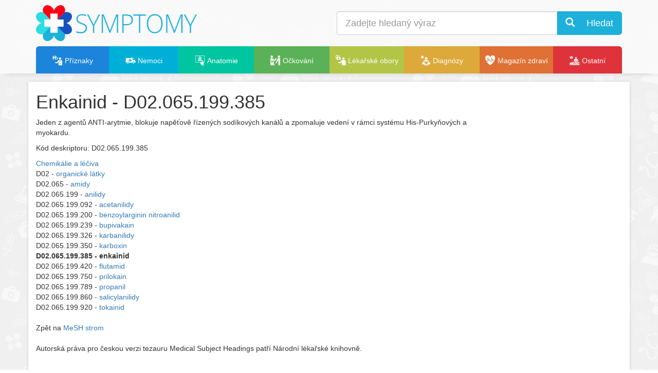

--- FILE ---
content_type: text/html; charset=UTF-8
request_url: https://www.symptomy.cz/mesh/kod?id=D016700
body_size: 4015
content:
<!DOCTYPE html PUBLIC "-//W3C//DTD XHTML 1.0 Strict//EN" "https://www.w3.org/TR/xhtml1/DTD/xhtml1-strict.dtd">
<html xmlns="https://www.w3.org/1999/xhtml" xml:lang="cs" lang="cs">

<head>
    <meta http-equiv="Content-Type" content="text/html; charset=UTF-8"></meta>
    <title>Enkainid - D02.065.199.385 - příznaky a léčba</title>
    <meta name="viewport" content="width=device-width, initial-scale=1.0"></meta>
    <link href="https://www.symptomy.cz/templates/default/bootstrap3/css/bootstrap.min.css" rel="stylesheet" media="screen"></link>
    <link href="https://www.symptomy.cz/templates/default/css/minify.css?v=3" rel="stylesheet" type="text/css" media="screen"></link>
    <link rel="shortcut icon" href="https://www.symptomy.cz/templates/default/images/favicon.ico" type="image/x-icon"></link>
    <link rel="apple-touch-icon" href="https://www.symptomy.cz/templates/default/images/apple-touch-icon.png"></link>
    <link rel="apple-touch-icon" sizes="114x114" href="https://www.symptomy.cz/templates/default/images/apple-touch-icon-114x114.png"></link>
    <meta name="msvalidate.01" content="E5787469C10A5F441531CF8C5CC886B8"></meta>
    <meta name="DC.Identifier" content="(SCHEME=ISSN) 2336-6540"></meta>
<script type="text/javascript">(function(i,s,o,g,r,a,m){i['GoogleAnalyticsObject']=r;i[r]=i[r]||function(){
	  	(i[r].q=i[r].q||[]).push(arguments)},i[r].l=1*new Date();a=s.createElement(o),
	  	m=s.getElementsByTagName(o)[0];a.async=1;a.src=g;m.parentNode.insertBefore(a,m)
	  	})(window,document,'script','//www.google-analytics.com/analytics.js','ga');
	  	ga('create', 'UA-58100402-2', 'auto');
	  	ga('require', 'displayfeatures');
	  	ga('set', 'contentGroup1', 'MESH'); 
		ga('send', 'pageview');</script><meta name="description" content="Enkainid - D02.065.199.385 - příznaky, projevy, prevence a léčba nemocí"></meta><meta name="keywords" content="příznaky, nemoci, zdraví, léčba, diagnózy"></meta><meta name="robots" content="all,follow"></meta><meta name="author" content="Encyklopedie příznaků a indikací častých nemocí"></meta><meta name="copyright" content="(C)2014 Synetix s.r.o."></meta></head>

<body>
    <div id="header-scripts"><script async src="//pagead2.googlesyndication.com/pagead/js/adsbygoogle.js"></script>
<script>
  (adsbygoogle = window.adsbygoogle || []).push({
    google_ad_client: "ca-pub-1146332755802964",
    enable_page_level_ads: true
  });
</script>
</div>
    <div id="header">
        <div class="container">
            <div class="row">
                <div class="col-sm-6 col-xs-6">

                    <a id="logo" href="https://www.symptomy.cz"><img style="max-height:70px;aspect-ratio:450/100;" src="https://www.symptomy.cz/templates/default/images/logo-symptomy2.png" alt="Symptomy - příznaky nemocí"></img></a>

                </div>
                <div class="hidden-sm hidden-md hidden-lg col-xs-6 text-right">

                    <a class="btn btn-default btn-lg" id="search-toogle"><i class="glyphicon glyphicon-search"></i></a>
                    <a class="btn btn-primary btn-lg" data-toggle="collapse" data-target="#menu-content"><i class="glyphicon glyphicon-align-justify"></i></a>

                </div>
                <div id="search-col" class="hidden-xs col-xs-12 col-sm-6">
                    <div id="search" class="search">
                        <form class="form" action="https://www.symptomy.cz/hledani">
                            <input name="cx" type="hidden" value="012331975521910461254:mvtqsozoa-y"></input>
                            <div class="input-group">
                                <input class="form-control input-lg typeahead" id="q" name="q" type="text" placeholder="Zadejte hledaný výraz" autocomplete="off"></input>
                                <div class="input-group-btn">
                                    <button class="btn btn-primary btn-lg" name="sa" type="submit"><i class="glyphicon glyphicon-search"> </i> Hledat</button>
                                </div>
                            </div>
                        </form>
                    </div>

                </div>
            </div>
            <div id="menu-row" class="row">
                <div class="col-sm-12">
                    <div class="navbar navbar-default">

                        <div id="menu" role="navigation">

                        <div class="collapse navbar-collapse" id="menu-content"><ul class="nav nav-justified"><li><a href="https://www.symptomy.cz/priznaky" class="color-priznaky"><span class='icon-i-family-practice'></span> <span>Příznaky</span></a></li><li><a href="https://www.symptomy.cz/nemoc" class="color-nemoci"><span class='icon-i-ambulance'></span> <span>Nemoci</span></a></li><li class="dropdown"><a href="https://www.symptomy.cz/anatomie" class="color-anatomie dropdown-toggle"><span class='icon-i-imaging-root-category'></span> <span>Anatomie</span></a><ul class="dropdown-menu"><li><a href="https://www.symptomy.cz/anatomie/dychaci-soustava"><span>Dýchací soustava</span></a></li><li><a href="https://www.symptomy.cz/anatomie/endokrinni-soustava"><span>Endokrinní soustava</span></a></li><li><a href="https://www.symptomy.cz/anatomie/nervova-soustava"><span>Nervová soustava</span></a></li><li><a href="https://www.symptomy.cz/anatomie/obehova-soustava-cloveka"><span>Oběhová soustava člověka</span></a></li><li><a href="https://www.symptomy.cz/anatomie/pohlavni-soustava"><span>Pohlavní soustava</span></a></li><li><a href="https://www.symptomy.cz/anatomie/svalova-soustava"><span>Svalová soustava</span></a></li><li><a href="https://www.symptomy.cz/anatomie/travici-soustava"><span>Trávicí soustava</span></a></li><li><a href="https://www.symptomy.cz/anatomie/vylucovaci-soustava"><span>Vylučovací soustava</span></a></li></ul></li><li><a href="https://www.symptomy.cz/ockovani" class="color-ockovani"><span class='icon-i-immunizations'></span> <span>Očkování</span></a></li><li><a href="https://www.symptomy.cz/obory" class="color-obory"><span class='icon-i-administration'></span> <span>Lékařské obory</span></a></li><li class="dropdown"><a href="https://www.symptomy.cz/diagnoza" class="color-diagnozy dropdown-toggle"><span class='icon-i-medical-library'></span> <span>Diagnózy</span></a><ul class="dropdown-menu"><li><a href="https://www.symptomy.cz/diagnoza"><span>MKN-10</span></a></li><li><a href="https://www.symptomy.cz/mesh"><span>MeSH</span></a></li></ul></li><li><a href="https://www.symptomy.cz/magazin" class="color-magazin"><span class='icon-i-cardiology'></span> <span>Magazín zdraví</span></a></li><li class="dropdown"><a href="https://www.symptomy.cz/ostatni" class="color-ostatni dropdown-toggle"><span class='icon-i-alternative-complementary'></span> <span>Ostatní</span></a><ul class="dropdown-menu"><li><a href="https://www.symptomy.cz/vysetreni"><span>Vyšetření a zákroky</span></a></li><li><a href="https://www.symptomy.cz/vitaminy-a-mineraly"><span>Vitaminy a minerály</span></a></li><li><a href="https://www.symptomy.cz/zavislosti-a-navykove-latky"><span>Závislosti a návykové látky</span></a></li></ul></li></ul></div></div>
                    </div>
                </div>
            </div>
        </div>
    </div>

    <div id="page-menu">
        <div class="container">
        </div>
    </div>

    <div id="page-magazine">
        <div class="container">
            <div class="row">
                <div id="magazine" class="col-sm-12"></div>
            </div>
        </div>
    </div>

    <div id="page">
        <div class="container">

            <a id="page-top" name="page-top"></a>

            <div id="top">
                <div id="top-content"></div>
            </div>

            <div class="row">
                <div class="col-sm-9 col-xs-12">
                    <div id="content"><h1>Enkainid - D02.065.199.385</h1><p>Jeden z agentů ANTI-arytmie, blokuje napěťově řízených sodíkových kanálů a zpomaluje vedení v rámci systému His-Purkyňových a myokardu.</p><p>Kód deskriptoru: D02.065.199.385</p><a href="https://www.symptomy.cz/mesh/kod?id=D">Chemikálie a léčiva</a><div>D02 - <a href='https://www.symptomy.cz/mesh/kod?id=D009930'>organické látky</a></div><div>D02.065 - <a href='https://www.symptomy.cz/mesh/kod?id=D000577'>amidy</a></div><div>D02.065.199 - <a href='https://www.symptomy.cz/mesh/kod?id=D000813'>anilidy</a></div><div>D02.065.199.092 - <a href='https://www.symptomy.cz/mesh/kod?id=D000083'>acetanilidy</a></div><div>D02.065.199.200 - <a href='https://www.symptomy.cz/mesh/kod?id=D001586'>benzoylarginin nitroanilid</a></div><div>D02.065.199.239 - <a href='https://www.symptomy.cz/mesh/kod?id=D002045'>bupivakain</a></div><div>D02.065.199.326 - <a href='https://www.symptomy.cz/mesh/kod?id=D002224'>karbanilidy</a></div><div>D02.065.199.350 - <a href='https://www.symptomy.cz/mesh/kod?id=D002261'>karboxin</a></div><div><strong>D02.065.199.385 - enkainid</strong></div><div>D02.065.199.420 - <a href='https://www.symptomy.cz/mesh/kod?id=D005485'>flutamid</a></div><div>D02.065.199.750 - <a href='https://www.symptomy.cz/mesh/kod?id=D011318'>prilokain</a></div><div>D02.065.199.789 - <a href='https://www.symptomy.cz/mesh/kod?id=D011411'>propanil</a></div><div>D02.065.199.860 - <a href='https://www.symptomy.cz/mesh/kod?id=D012458'>salicylanilidy</a></div><div>D02.065.199.920 - <a href='https://www.symptomy.cz/mesh/kod?id=D016677'>tokainid</a></div><div><br/>Zpět na <a href='https://www.symptomy.cz/mesh'>MeSH strom</a></div><p><br/>Autorská práva pro českou verzi tezauru Medical Subject Headings patří Národní lékařské knihovně.</p></div>
                    <div id="content-social"></div>
                    <div id="content-recommend"></div>
                    <div id="content-comments"></div>
                </div>
                <div id="right-bar" class="col-sm-3 col-xs-12">
                <p><script async src="//pagead2.googlesyndication.com/pagead/js/adsbygoogle.js"></script><!-- symptomy.cz - banner01, responzivní --><ins class="adsbygoogle"
     style="display:block"
     data-ad-client="ca-pub-1146332755802964"
     data-ad-slot="7226883530"
     data-ad-format="auto"></ins><script>
(adsbygoogle = window.adsbygoogle || []).push({});
</script></p>

<div id='xbanner-scroll-top'></div>
<div id='xbanner-scroll'>
  <div class="hidden-xs">
      <br>&nbsp;<br>
      <div id="ssp-zone-62308"></div>
  </div>
</div>
</div>
            </div>
        </div>
    </div>
    <footer>
        <div class="footer">
            <div class="container">
                <div class="row">
                    <div class="col-xs-6 col-sm-3 ">
                        <div class="row">
                            <div class="col-sm-12 col-xs-3 text-center">
                                <p><span class="glyphicon glyphicon-info-sign"></span></p>
                            </div>
                            <div class="col-sm-12 col-xs-9">
                                <p>
                                    Informace na tomto portálu mají pouze informativní charakter a nenahrazují konzultaci s Vaším ošeštřujícím lékařem.<br></br>
                                </p>
                            </div>
                        </div>
                    </div>
                    <div class="col-xs-6 col-sm-3">
                        <div class="row">
                            <div class="col-sm-12 col-xs-3 text-center">
                                <p><img loading="lazy" style="width:59px;height:40px;" src="https://www.symptomy.cz/templates/default/images/logo-uzis.png" alt="UZIS"></img></p>
                            </div>
                            <div class="col-sm-12 col-xs-9">
                                <p>
                                    Autorská práva pro českou verzi číselníku diagóz MKN-10 patří ministerstvu zdravotnictví ČR, zdroj informací ÚZIS ČR.<br></br>
                                </p>
                            </div>
                        </div>
                    </div>
                    <div class="col-xs-6 col-sm-3">
                        <div class="row">
                            <div class="col-sm-12 col-xs-3 text-center">
                                <p><img loading="lazy" style="width:28px;height:40px;" src="https://www.symptomy.cz/templates/default/images/logo-nlk.png" alt="NLK"></img></p>
                            </div>
                            <div class="col-sm-12 col-xs-9">
                                <p>
                                    Autorská práva pro českou verzi tezauru Medical Subject Headings patří Národní lékařské knihovně.
                                </p>
                            </div>
                        </div>
                    </div>
                    <div class="col-xs-6 col-sm-3">
                        <div class="row">
                            <div class="col-sm-12 col-xs-3 text-center">
                                <p><span class="glyphicon glyphicon-copyright-mark"></span></p>
                            </div>
                            <div class="col-sm-12 col-xs-9">
                                <p>
                                    Publikování nebo jakékoliv užití obsahu serveru je bez předchozího souhlasu zakázáno.
                                </p>
                            </div>
                        </div>
                    </div>
                </div>
                <hr></hr>
                <div class="row">
                    <div class="col-md-6">
                        <p>© 2009–2025 symptomy.cz - databáze příznaků a indikací častých nemocí </p>
                    </div>
                    <div class="col-md-6">
                        <div class="pull-right">
                            <p>
                                <div class="text-right"><strong>Symptomy.cz</strong></div>
                                <div class="text-right"><strong>ISSN:</strong> 2336-6540</div>
                            </p>
                            <p><a href="https://www.symptomy.cz/prohlaseni">Prohlášení a ochrana osobních údajů</a> | <a href="https://www.symptomy.cz/sitemap">Mapa stránek</a> | <a href="https://www.symptomy.cz/kontakt"><strong>Kontakt</strong></a></p>
                        </div>
                    </div>
                </div>
                <p>
                    <img loading="lazy" alt="TOPlist" height="1" src="https://toplist.cz/dot.asp?id=1483629" width="1"></img>
                </p>
            </div>
        </div>
    </footer>
    <div id="scripts">
        <link href="https://www.symptomy.cz/templates/default/webfont-medical-icons/wfmi-style.css" rel="stylesheet" type="text/css"></link>
        <script defer="defer" type="text/javascript" src="https://www.symptomy.cz/templates/default/js/jquery-1.11.1.min.js"></script>
        <script defer="defer" type="text/javascript" src="https://www.symptomy.cz/templates/default/bootstrap3/js/bootstrap.min.js"></script>
        <script defer="defer" type="text/javascript" src="https://www.symptomy.cz/templates/default/js/typeahead.bundle.min.js"></script>
        <script defer="defer" type="text/javascript" src="https://www.symptomy.cz/templates/default/js/jquery.share.js"></script>
        <script defer="defer" type="text/javascript" src="https://www.symptomy.cz/templates/default/js/jquery.fancybox.pack.js"></script>
        <script defer="defer" type="text/javascript" src="https://www.symptomy.cz/templates/default/js/main.original2.js"></script>
        <script defer="defer" type="text/javascript" src="https://www.symptomy.cz/templates/default/js/jquery.isotope.min.js"></script>
    </div>
</body>

</html>


--- FILE ---
content_type: text/html; charset=utf-8
request_url: https://www.google.com/recaptcha/api2/aframe
body_size: 268
content:
<!DOCTYPE HTML><html><head><meta http-equiv="content-type" content="text/html; charset=UTF-8"></head><body><script nonce="BkK5IZqNDTQtS_n5RuhdSg">/** Anti-fraud and anti-abuse applications only. See google.com/recaptcha */ try{var clients={'sodar':'https://pagead2.googlesyndication.com/pagead/sodar?'};window.addEventListener("message",function(a){try{if(a.source===window.parent){var b=JSON.parse(a.data);var c=clients[b['id']];if(c){var d=document.createElement('img');d.src=c+b['params']+'&rc='+(localStorage.getItem("rc::a")?sessionStorage.getItem("rc::b"):"");window.document.body.appendChild(d);sessionStorage.setItem("rc::e",parseInt(sessionStorage.getItem("rc::e")||0)+1);localStorage.setItem("rc::h",'1769397442172');}}}catch(b){}});window.parent.postMessage("_grecaptcha_ready", "*");}catch(b){}</script></body></html>

--- FILE ---
content_type: text/css
request_url: https://www.symptomy.cz/templates/default/css/minify.css?v=3
body_size: 5087
content:
address.author,p.author{font-style:italic;text-align:right;color:#888}a{-webkit-transition:all .4s ease-in-out;-moz-transition:all .4s ease-in-out;-ms-transition:all .4s ease-in-out;-o-transition:all .4s ease-in-out}a:hover{color:#093d85}hr.clearfix{clear:both;border:0;margin:0;padding:0}.pboxes{width:100%}.pbox{xwidth:20%;padding-bottom:10px}.pbox a{display:block;float:left;clear:left;line-height:1em;padding:2px 0}@media(min-width:1200px){.pbox{width:19.9%}}@media(max-width:1200px){.lead{font-size:17px}h1{font-size:32px}h2{font-size:27px}h3{font-size:22px}}@media(max-width:992px){.pbox{width:33%}h1{font-size:30px}h2{font-size:25px}h3{font-size:20px}.lead{font-size:16px}}@media(max-width:768px){h1{font-size:28px}.xlead{font-size:16px}}@media(max-width:640px){.pbox{width:49%}h1{font-size:25px}h2{font-size:20px}h3{font-size:17px}}.clear-left{clear:left}#content time{float:left;font-style:italic;color:#888}.carousel-control{width:30px}#productsCarousel{background:#fafafa;xborder:1px solid #ccc}#productsCarousel.akce{background:#f70089}#productsCarousel.akce .slogan{padding-top:5px;text-align:center;color:#fff;font-size:20px}#productsCarousel.akce .slogan a{color:#fff;text-decoration:none}#productsCarousel.akce .slogan i{font-size:14px;text-decoration:underline}#productsCarousel .row{padding:5px 20px}#productsCarousel .col-md-3{padding:5px}#productsCarousel .thumbnail{padding:0;margin:0;min-height:130px}#productsCarousel .caption{height:2em;overflow:hidden}#productsCarousel .thumbnail img{max-height:100px}#productsCarousel .carousel-control{opacity:.3}#productsCarousel .carousel-control:hover{opacity:.7}#productsCarousel .item-price{float:right;position:relative;display:block;z-index:30;height:20px;margin:-20px 0 0 0;line-height:20px;padding:0 4px;background-color:#f5f5f5;color:#f06020;font-weight:normal;text-decoration:none;font-size:13px}#productsCarousel .item-akce{position:absolute;display:block;z-index:30;height:20px;margin:-20px 0 0 0;background-color:#df2828;line-height:20px;padding:0 4px;color:#fff;font-weight:bold;text-decoration:none;font-size:13px}#productsCarousel .item-akce-green{background-color:#118911}#productsCarousel .item-akce-green-up{margin:-40px 0 0 0}.tooltip{font-size:13px}.tooltip-inner{color:#000;background:#ffffa3}.tooltip.top .tooltip-arrow{bottom:0;left:50%;margin-left:-5px;border-width:5px 5px 0;border-top-color:#ffffa3}.tooltip-inner{box-shadow:rgba(0,0,0,0.7) 0 0 10px;-webkit-box-shadow:rgba(0,0,0,0.7) 0 0 10px;-moz-box-shadow:rgba(0,0,0,0.7) 0 0 10px}dl.dl-horizontal dt{font-weight:normal;color:#888}dl.dl-horizontal dd{font-weight:normal}.table-vcenter td{vertical-align:middle !important}.table dl.dl-horizontal{margin-bottom:0}.tree li{background:url('../images/arrowtree.png') no-repeat left top;padding-left:20px}.tree li.level2{background-position:20px top;padding-left:40px}.tree li.level3{background-position:40px top;padding-left:60px}.ratio .ratio-8x5{aspect-ratio:8/5}.ratio .ratio-3x2{aspect-ratio:3/2}@media(max-width:1200px){.container{y width:95%}}@media(max-width:992px){.container{width:100%}}.img-responsive,.thumbnail a>img,.thumbnail>img{width:100%}body{background:url('../images/background.png') repeat left top}.btn-primary,.label-primary{background-color:#1cb0db;border-color:#1cb0db}#header{padding:10px 0 0 0;background:rgba(250,250,250,0.95);-webkit-box-shadow:0 10px 10px -10px #ccc;-moz-box-shadow:0 10px 10px -10px #ccc;box-shadow:0 10px 10px -10px #ccc}#header .search{padding-top:12px}#header #logo img{display:inline-block;height:auto;max-width:100%}#header #menu-content{padding:0}#header #menu-row{padding-top:10px}#header #menu-row .navbar{margin-bottom:0;min-height:0;border:0}#header #menu-row .navbar .nav>li>a{background:#1db0db;color:#fff;margin:0;padding:15px 0}#header #menu-row .navbar .nav>li>a:hover{opacity:.7}#header #menu-row .navbar .nav>li>a>span:first-child{font-size:140%;position:relative;top:3px}@media(max-width:992px){#header #menu-row .navbar .nav>li>a>span:first-child{display:none}}@media(max-width:768px){#header #menu-row .navbar .nav>li>a{padding:5px 0;xmargin:0 0 1px 0;height:auto}}#header #menu-row .navbar .dropdown-menu{margin-top:-1px}@media(max-width:768px){#header #menu-row .navbar .dropdown-menu{display:none}}@media(min-width:768px){#header #menu-row .navbar li:first-child a{border-top-left-radius:6px}#header #menu-row .navbar li:last-child a{border-top-right-radius:6px}}#page>.container{background:#fff;-webkit-box-shadow:0 0 5px #ccc;-moz-box-shadow:0 0 5px #ccc;box-shadow:0 0 5px #ccc;margin-top:15px}body.homepage #page>.container{margin-top:0}body.homepage #page #content{padding-top:15px}body.homepage h1{font-size:30px}@media(max-width:992px){body.homepage h1{font-size:25px}}@media(max-width:640px){body.homepage h1{font-size:20px}}.content-inside-box{padding-top:10px;padding-bottom:10px;background:#f8f8f8;border:1px solid #e5e5e5;margin-bottom:10px}.content-inside-box .label{font-size:100%;font-weight:normal;display:inline-block;margin:2px 0;padding:5px}.footer{margin-top:20px;-webkit-box-shadow:0 10px 10px 10px #ccc;-moz-box-shadow:0 10px 10px 10px #ccc;box-shadow:0 10px 10px 10px #ccc;background:#eaeaea}.footer .container{font-size:90%;font-style:italic;text-align:justify;padding-top:20px}.footer .container .text-center span{font-size:40px;color:#999}.footer hr{border-color:#ccc}.footer img{opacity:.5}.more{float:right}.photo-gallery img{margin:0 10px 10px 0}.photo-gallery2{position:absolute;margin-top:-120px}.photo-gallery2 img{width:180px}.object2{min-height:130px;padding-left:190px}#banner-scroll-top{position:relative}#banner-scroll{position:relative;color:#fff}#right-bar{padding-top:15px;padding-left:0}@media(max-width:768px){#banner01{min-height:0}#right-bar{padding-left:15px}}#sub-navbar{position:relative;min-height:52px;z-index:200}#sub-navbar.top #sub-navbar-box{position:fixed;z-index:200;left:0;top:0;width:100%;padding:5px 0;background:rgba(250,250,250,0.95);-webkit-box-shadow:0 10px 10px -10px #ccc;-moz-box-shadow:0 10px 10px -10px #ccc;box-shadow:0 10px 10px -10px #ccc;-webkit-animation:subnavbaranimationin .6s;animation:subnavbaranimationin .6s}@-webkit-keyframes subnavbaranimationin{from{top:-50px}to{top:0}}@keyframes subnavbaranimationin{from{top:-50px}to{top:0}}#sub-navbar.top #sub-navbar-container .navbar{margin:0;padding:0;border:0}#sub-navbar .logo-mini,#sub-navbar .logo-mini span{display:none}#sub-navbar.top .logo-mini{display:block;width:32px;height:32px;position:absolute;margin:8px 0 0 -50px;background:url(../images/logo-symptomy-small-32.png)}@media(max-width:768px){#sub-navbar .nav{padding:0 30px}#sub-navbar .nav>li>a{padding:0}#sub-navbar .navbar-nav>li>a{padding:5px 0;line-height:normal}}@media(min-width:1300px){.container{width:1260px}}@media(max-width:992px){#header .search{padding-top:16px}}#page-magazine{xpadding-top:20px}#magazine .row{padding:20px 5px 1px 5px;margin-bottom:0}#magazine .row>div{padding:0 10px 0 10px}#magazine .thumbnail time{font-size:80%;color:#aaa;display:block;text-align:right;position:relative;top:-5px}ul.nav li.dropdown:hover ul.dropdown-menu{display:block}a.color-priznaky{background:#1d84db !important}a.color-nemoci{background:#00afd7 !important}a.color-anatomie{background:#00c5a0 !important}a.color-ockovani{background:#5bb157 !important}a.color-obory{background:#b3c546 !important}a.color-diagnozy{background:#dca93a !important}a.color-magazin{background-color:#de7133 !important}a.color-ostatni{background-color:#de333a !important}a.label.color-priznaky:hover,a.label.color-nemoci:hover,a.label.color-anatomie:hover,a.label.color-ockovani:hover,a.label.color-obory:hover,a.color-diagnozy:hover,a.label.color-magazin:hover,a.label.color-ostatni:hover{opacity:.6 !important}.text-color-priznaky{color:#0d64bb}.text-color-nemoci{color:#008fb7}.text-color-anatomie{color:#00a580}.text-color-ockovani{color:#3b9137}.text-color-obory{color:#73a506}.text-color-diagnozy{color:#bc891a}.text-color-magazin{color:#be5113}.text-color-ostatni{color:#de333a}#image-share-buttons{position:absolute !important;z-index:100;display:none;background:#fff}.thumbnail .lightbox{position:relative !important;z-index:10}#homepage-boxes .thumbnail .caption{position:relative !important;padding:0}#homepage-boxes .thumbnail .caption h2,#homepage-boxes.new .thumbnail .caption h1{position:absolute !important;width:100%;z-index:10;margin:0;padding:5px 10px;text-shadow:#fff 0 0 3px;background:rgba(255,255,255,0.93)}#homepage-boxes .thumbnail .caption a span{display:block;float:right}#homepage-boxes .thumbnail img{z-index:1}#homepage-boxes .thumbnail .links{position:relative;margin-top:-100px;padding:0 15px;z-index:10;background:-moz-linear-gradient(top,rgba(255,255,255,0.8) 0,rgba(255,255,255,1) 50%,rgba(255,255,255,1) 100%);background:-webkit-gradient(linear,left top,left bottom,color-stop(0,rgba(255,255,255,0.8)),color-stop(50%,rgba(255,255,255,1)),color-stop(100%,rgba(255,255,255,1)));background:-webkit-linear-gradient(top,rgba(255,255,255,0.8) 0,rgba(255,255,255,1) 50%,rgba(255,255,255,1) 100%);background:-o-linear-gradient(top,rgba(255,255,255,0.8) 0,rgba(255,255,255,1) 50%,rgba(255,255,255,1) 100%);background:-ms-linear-gradient(top,rgba(255,255,255,0.8) 0,rgba(255,255,255,1) 50%,rgba(255,255,255,1) 100%);background:linear-gradient(to bottom,rgba(255,255,255,0.8) 0,rgba(255,255,255,1) 50%,rgba(255,255,255,1) 100%);filter:progid:DXImageTransform.Microsoft.gradient(startColorstr='#80ffffff',endColorstr='#ffffff',GradientType=0)}#homepage-boxes .thumbnail .links ul{margin:0;padding:0;list-style-type:none}#homepage-boxes .thumbnail .links li{display:block;float:left;width:50%;margin:0;padding:0}#homepage-boxes .thumbnail .links li a{padding:0 0 0 15px}.thumbnail a:hover{opacity:.7}#custom-google-search-content{min-height:200px;background:url('../images/loading.gif') no-repeat center center}#custom-google-search-content .gsc-tabsArea>div{overflow:hidden}#custom-google-search-content .gsc-control-cse{min-height:200px;background:#fff}.has-warning .twitter-typeahead .tt-input,.has-warning .twitter-typeahead .tt-hint{border-color:#8a6d3b;-webkit-box-shadow:inset 0 1px 1px rgba(0,0,0,0.075);box-shadow:inset 0 1px 1px rgba(0,0,0,0.075)}.has-warning .twitter-typeahead .tt-input:focus,.has-warning .twitter-typeahead .tt-hint:focus{border-color:#66512c;-webkit-box-shadow:inset 0 1px 1px rgba(0,0,0,0.075),0 0 6px #c0a16b;box-shadow:inset 0 1px 1px rgba(0,0,0,0.075),0 0 6px #c0a16b}.has-error .twitter-typeahead .tt-input,.has-error .twitter-typeahead .tt-hint{border-color:#a94442;-webkit-box-shadow:inset 0 1px 1px rgba(0,0,0,0.075);box-shadow:inset 0 1px 1px rgba(0,0,0,0.075)}.has-error .twitter-typeahead .tt-input:focus,.has-error .twitter-typeahead .tt-hint:focus{border-color:#843534;-webkit-box-shadow:inset 0 1px 1px rgba(0,0,0,0.075),0 0 6px #ce8483;box-shadow:inset 0 1px 1px rgba(0,0,0,0.075),0 0 6px #ce8483}.has-success .twitter-typeahead .tt-input,.has-success .twitter-typeahead .tt-hint{border-color:#3c763d;-webkit-box-shadow:inset 0 1px 1px rgba(0,0,0,0.075);box-shadow:inset 0 1px 1px rgba(0,0,0,0.075)}.has-success .twitter-typeahead .tt-input:focus,.has-success .twitter-typeahead .tt-hint:focus{border-color:#2b542c;-webkit-box-shadow:inset 0 1px 1px rgba(0,0,0,0.075),0 0 6px #67b168;box-shadow:inset 0 1px 1px rgba(0,0,0,0.075),0 0 6px #67b168}.input-group .twitter-typeahead:first-child .tt-input,.input-group .twitter-typeahead:first-child .tt-hint{border-bottom-left-radius:4px;border-top-left-radius:4px;width:100%}.input-group .twitter-typeahead:last-child .tt-input,.input-group .twitter-typeahead:last-child .tt-hint{border-bottom-right-radius:4px;border-top-right-radius:4px;width:100%}.input-group.input-group-sm .twitter-typeahead .tt-input,.input-group.input-group-sm .twitter-typeahead .tt-hint{height:30px;padding:5px 10px;font-size:12px;line-height:1.5;border-radius:3px}select.input-group.input-group-sm .twitter-typeahead .tt-input,select.input-group.input-group-sm .twitter-typeahead .tt-hint{height:30px;line-height:30px}textarea.input-group.input-group-sm .twitter-typeahead .tt-input,textarea.input-group.input-group-sm .twitter-typeahead .tt-hint,select[multiple].input-group.input-group-sm .twitter-typeahead .tt-input,select[multiple].input-group.input-group-sm .twitter-typeahead .tt-hint{height:auto}.input-group.input-group-sm .twitter-typeahead:not(:first-child):not(:last-child) .tt-input,.input-group.input-group-sm .twitter-typeahead:not(:first-child):not(:last-child) .tt-hint{border-radius:0}.input-group.input-group-sm .twitter-typeahead:first-child .tt-input,.input-group.input-group-sm .twitter-typeahead:first-child .tt-hint{border-bottom-left-radius:3px;border-top-left-radius:3px;border-bottom-right-radius:0;border-top-right-radius:0}.input-group.input-group-sm .twitter-typeahead:last-child .tt-input,.input-group.input-group-sm .twitter-typeahead:last-child .tt-hint{border-bottom-left-radius:0;border-top-left-radius:0;border-bottom-right-radius:3px;border-top-right-radius:3px}.input-group.input-group-lg .twitter-typeahead .tt-input,.input-group.input-group-lg .twitter-typeahead .tt-hint{height:46px;padding:10px 16px;font-size:18px;line-height:1.33;border-radius:6px}select.input-group.input-group-lg .twitter-typeahead .tt-input,select.input-group.input-group-lg .twitter-typeahead .tt-hint{height:46px;line-height:46px}textarea.input-group.input-group-lg .twitter-typeahead .tt-input,textarea.input-group.input-group-lg .twitter-typeahead .tt-hint,select[multiple].input-group.input-group-lg .twitter-typeahead .tt-input,select[multiple].input-group.input-group-lg .twitter-typeahead .tt-hint{height:auto}.input-group.input-group-lg .twitter-typeahead:not(:first-child):not(:last-child) .tt-input,.input-group.input-group-lg .twitter-typeahead:not(:first-child):not(:last-child) .tt-hint{border-radius:0}.input-group.input-group-lg .twitter-typeahead:first-child .tt-input,.input-group.input-group-lg .twitter-typeahead:first-child .tt-hint{border-bottom-left-radius:6px;border-top-left-radius:6px;border-bottom-right-radius:0;border-top-right-radius:0}.input-group.input-group-lg .twitter-typeahead:last-child .tt-input,.input-group.input-group-lg .twitter-typeahead:last-child .tt-hint{border-bottom-left-radius:0;border-top-left-radius:0;border-bottom-right-radius:6px;border-top-right-radius:6px}.twitter-typeahead{width:100%;float:left}.input-group .twitter-typeahead{display:table-cell !important}.twitter-typeahead .tt-hint{color:#999}.twitter-typeahead .tt-input{z-index:2}.twitter-typeahead .tt-input[disabled],.twitter-typeahead .tt-input[readonly],fieldset[disabled] .twitter-typeahead .tt-input{cursor:not-allowed;background-color:#eee !important}.tt-dropdown-menu,.tt-menu{position:absolute;top:100%;left:0;z-index:1000;min-width:160px;width:100%;padding:5px 0;margin:2px 0 0;list-style:none;font-size:14px;background-color:#fff;border:1px solid #ccc;border:1px solid rgba(0,0,0,0.15);border-radius:4px;-webkit-box-shadow:0 6px 12px rgba(0,0,0,0.175);box-shadow:0 6px 12px rgba(0,0,0,0.175);background-clip:padding-box;*border-right-width:2px;*border-bottom-width:2px}.tt-dropdown-menu .tt-suggestion,.tt-menu .tt-suggestion{display:block;padding:3px 20px;clear:both;font-weight:normal;line-height:1.42857143;color:#333}.tt-dropdown-menu .tt-suggestion.tt-cursor,.tt-menu .tt-suggestion.tt-cursor,.tt-dropdown-menu .tt-suggestion:hover,.tt-menu .tt-suggestion:hover{cursor:pointer;text-decoration:none;outline:0;background-color:#f5f5f5;color:#262626}.tt-dropdown-menu .tt-suggestion.tt-cursor a,.tt-menu .tt-suggestion.tt-cursor a,.tt-dropdown-menu .tt-suggestion:hover a,.tt-menu .tt-suggestion:hover a{color:#262626}.tt-dropdown-menu .tt-suggestion p,.tt-menu .tt-suggestion p{margin:0}/*! fancyBox v2.1.5 fancyapps.com | fancyapps.com/fancybox/#license */.fancybox-wrap,.fancybox-skin,.fancybox-outer,.fancybox-inner,.fancybox-image,.fancybox-wrap iframe,.fancybox-wrap object,.fancybox-nav,.fancybox-nav span,.fancybox-tmp{padding:0;margin:0;border:0;outline:0;vertical-align:top}.fancybox-wrap{position:absolute;top:0;left:0;z-index:8020}.fancybox-skin{position:relative;background:#f9f9f9;color:#444;text-shadow:none;-webkit-border-radius:4px;-moz-border-radius:4px;border-radius:4px}.fancybox-opened{z-index:8030}.fancybox-opened .fancybox-skin{-webkit-box-shadow:0 10px 25px rgba(0,0,0,0.5);-moz-box-shadow:0 10px 25px rgba(0,0,0,0.5);box-shadow:0 10px 25px rgba(0,0,0,0.5)}.fancybox-outer,.fancybox-inner{position:relative}.fancybox-inner{overflow:hidden}.fancybox-type-iframe .fancybox-inner{-webkit-overflow-scrolling:touch}.fancybox-error{color:#444;font:14px/20px "Helvetica Neue",Helvetica,Arial,sans-serif;margin:0;padding:15px;white-space:nowrap}.fancybox-image,.fancybox-iframe{display:block;width:100%;height:100%}.fancybox-image{max-width:100%;max-height:100%}#fancybox-loading,.fancybox-close,.fancybox-prev span,.fancybox-next span{background-image:url('fancybox_sprite.png')}#fancybox-loading{position:fixed;top:50%;left:50%;margin-top:-22px;margin-left:-22px;background-position:0 -108px;opacity:.8;cursor:pointer;z-index:8060}#fancybox-loading div{width:44px;height:44px;background:url('fancybox_loading.gif') center center no-repeat}.fancybox-close{position:absolute;top:-18px;right:-18px;width:36px;height:36px;cursor:pointer;z-index:8040}.fancybox-nav{position:absolute;top:0;width:40%;height:100%;cursor:pointer;text-decoration:none;background:transparent url('blank.gif');-webkit-tap-highlight-color:rgba(0,0,0,0);z-index:8040}.fancybox-prev{left:0}.fancybox-next{right:0}.fancybox-nav span{position:absolute;top:50%;width:36px;height:34px;margin-top:-18px;cursor:pointer;z-index:8040;visibility:hidden}.fancybox-prev span{left:10px;background-position:0 -36px}.fancybox-next span{right:10px;background-position:0 -72px}.fancybox-nav:hover span{visibility:visible}.fancybox-tmp{position:absolute;top:-99999px;left:-99999px;visibility:hidden;max-width:99999px;max-height:99999px;overflow:visible !important}.fancybox-lock{overflow:hidden !important;width:auto}.fancybox-lock body{overflow:hidden !important}.fancybox-lock-test{overflow-y:hidden !important}.fancybox-overlay{position:absolute;top:0;left:0;overflow:hidden;display:none;z-index:8010;background:url('fancybox_overlay.png')}.fancybox-overlay-fixed{position:fixed;bottom:0;right:0}.fancybox-lock .fancybox-overlay{overflow:auto;overflow-y:scroll}.fancybox-title{visibility:hidden;font:normal 13px/20px "Helvetica Neue",Helvetica,Arial,sans-serif;position:relative;text-shadow:none;z-index:8050}.fancybox-opened .fancybox-title{visibility:visible}.fancybox-title-float-wrap{position:absolute;bottom:0;right:50%;margin-bottom:-35px;z-index:8050;text-align:center}.fancybox-title-float-wrap .child{display:inline-block;margin-right:-100%;padding:2px 20px;background:transparent;background:rgba(0,0,0,0.8);-webkit-border-radius:15px;-moz-border-radius:15px;border-radius:15px;text-shadow:0 1px 2px #222;color:#FFF;font-weight:bold;line-height:24px;white-space:nowrap}.fancybox-title-outside-wrap{position:relative;margin-top:10px;color:#fff}.fancybox-title-inside-wrap{padding-top:10px}.fancybox-title-over-wrap{position:absolute;bottom:0;left:0;color:#fff;padding:10px;background:#000;background:rgba(0,0,0,.8)}@media only screen and (-webkit-min-device-pixel-ratio:1.5),only screen and (min--moz-device-pixel-ratio:1.5),only screen and (min-device-pixel-ratio:1.5){#fancybox-loading,.fancybox-close,.fancybox-prev span,.fancybox-next span{background-image:url('fancybox_sprite@2x.png');background-size:44px 152px}#fancybox-loading div{background-image:url('fancybox_loading@2x.gif');background-size:24px 24px}}.share-affix{position:fixed;top:50px;left:0}.share-icon{background-repeat:no-repeat;background-image:url('images/social-icons.png');height:40px;width:40px;display:inline-block;text-indent:-99999px;margin:2px;opacity:.9;filter:Alpha(Opacity=90)}.share-icon:hover{opacity:1;filter:Alpha(Opacity=100)}.share-icon-digg{background-position:-526px 0}.share-icon-email{background-position:-614px 0}.share-icon-flickr{background-position:-261px 0}.share-icon-foursquare{background-position:0 0}.share-icon-rss{background-position:-305px 0}.share-icon-facebook{background-position:-131px 0}.share-icon-twitter{background-position:-174px 0}.share-icon-tumblr{background-position:-87px 0}.share-icon-linkedin{background-position:-438px 0}.share-icon-vimeo{background-position:-393px 0}.share-icon-instagram{background-position:-44px 0}.share-icon-pinterest{background-position:-349px 0}.share-icon-googleplus{background-position:-218px 0}.share-icon-in1{background-position:-482px 0}.share-icon-stumbleupon{background-position:-570px 0}.share-square{-moz-transition:all .2s linear 0;background:url("images/social-icons.png") no-repeat scroll left top transparent;display:inline-block;height:32px;line-height:0;margin:2px;width:32px}.share-square-behance{background-position:-544px -44px}.share-square-behance:hover{background-position:-544px -77px}.share-square-delicious{background-position:-512px -44px}.share-square-delicious:hover{background-position:-512px -77px}.share-square-deviantart{background-position:-480px -44px}.share-square-deviantart:hover{background-position:-480px -77px}.share-square-digg{background-position:-448px -44px}.share-square-digg:hover{background-position:-448px -77px}.share-square-dribbble{background-position:-416px -44px}.share-square-dribbble:hover{background-position:-416px -77px}.share-square-email{background-position:-674px -44px}.share-square-email:hover{background-position:-674px -77px}.share-square-facebook{background-position:-384px -44px}.share-square-facebook:hover{background-position:-384px -77px}.share-square-flickr{background-position:-352px -44px}.share-square-flickr:hover{background-position:-352px -77px}.share-square-forrst{background-position:-320px -44px}.share-square-forrst:hover{background-position:-320px -77px}.share-square-googleplus{background-position:-288px -44px}.share-square-googleplus:hover{background-position:-288px -77px}.share-square-in1{background-position:-576px -44px}.share-square-in1:hover{background-position:-576px -77px}.share-square-instagram{background-position:-608px -44px}.share-square-instagram:hover{background-position:-608px -77px}.share-square-lastfm{background-position:-256px -44px}.share-square-lastfm:hover{background-position:-256px -77px}.share-square-linkedin{background-position:-224px -44px}.share-square-linkedin:hover{background-position:-224px -77px}.share-square-pinterest{background-position:-192px -44px}.share-square-pinterest:hover{background-position:-192px -77px}.share-square-rss{background-position:-160px -44px}.share-square-rss:hover{background-position:-160px -77px}.share-square-skype{background-position:-128px -44px}.share-square-skype:hover{background-position:-128px -77px}.share-square-stumbleupon{background-position:-640px -44px}.share-square-stumbleupon:hover{background-position:-640px -77px}.share-square-tumblr{background-position:-96px -44px}.share-square-tumblr:hover{background-position:-96px -77px}.share-square-twitter{background-position:-64px -44px}.share-square-twitter:hover{background-position:-64px -77px}.share-square-vimeo{background-position:-32px -44px}.share-square-vimeo:hover{background-position:-32px -77px}.share-square-youtube{background-position:0 -44px}.share-square-youtube:hover{background-position:0 -77px}